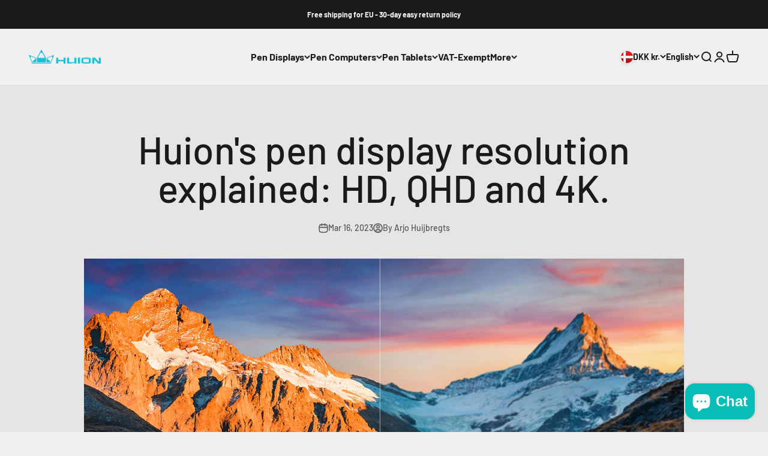

--- FILE ---
content_type: text/html; charset=UTF-8
request_url: https://pre.bossapps.co/api/js/huion-europe.myshopify.com/variants
body_size: 323
content:
{"39754704715864SP":"689364795717","39754704715864":"yes","39754703929432SP":"689364795717","39754703929432":"no","47681708163397SP":"689364795717","47681708163397":"yes","50218818240837SP":"689369710917","50218818240837":"no","39772777807960SP":"689369776453","39772777807960":"yes","39930710065240SP":"689374789957","39930710065240":"no","39769045270616SP":"689421648197","39769045270616":"no","39754719952984SP":"689421680965","39754719952984":"no","39915840831576SP":"689421713733","39915840831576":"no","46457627115845SP":"689421746501","46457627115845":"no","53752077910341SP":"689438818629","53752077910341":"yes","40209970626648SP":"689438851397","40209970626648":"yes","39754705797208SP":"689453465925","39754705797208":"yes","39930721271896SP":"689457660229","39930721271896":"yes","50290366710085SP":"689498751301","50290366710085":"yes"}

--- FILE ---
content_type: application/x-javascript
request_url: https://app.cart-bot.net/public/status/shop/huion-europe.myshopify.com.js?1765802609
body_size: -299
content:
var giftbee_settings_updated='1683547141c';